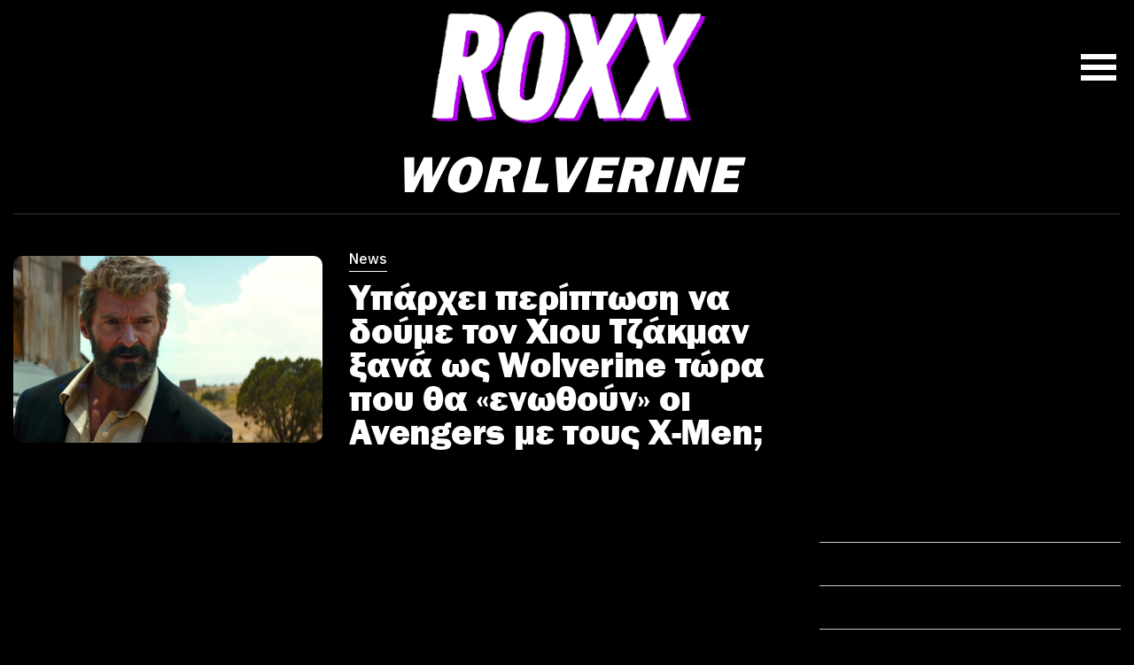

--- FILE ---
content_type: text/html; charset=utf-8
request_url: https://www.google.com/recaptcha/api2/aframe
body_size: 152
content:
<!DOCTYPE HTML><html><head><meta http-equiv="content-type" content="text/html; charset=UTF-8"></head><body><script nonce="EFDUPL7Ekv_cxaqi_582_g">/** Anti-fraud and anti-abuse applications only. See google.com/recaptcha */ try{var clients={'sodar':'https://pagead2.googlesyndication.com/pagead/sodar?'};window.addEventListener("message",function(a){try{if(a.source===window.parent){var b=JSON.parse(a.data);var c=clients[b['id']];if(c){var d=document.createElement('img');d.src=c+b['params']+'&rc='+(localStorage.getItem("rc::a")?sessionStorage.getItem("rc::b"):"");window.document.body.appendChild(d);sessionStorage.setItem("rc::e",parseInt(sessionStorage.getItem("rc::e")||0)+1);localStorage.setItem("rc::h",'1769603832397');}}}catch(b){}});window.parent.postMessage("_grecaptcha_ready", "*");}catch(b){}</script></body></html>